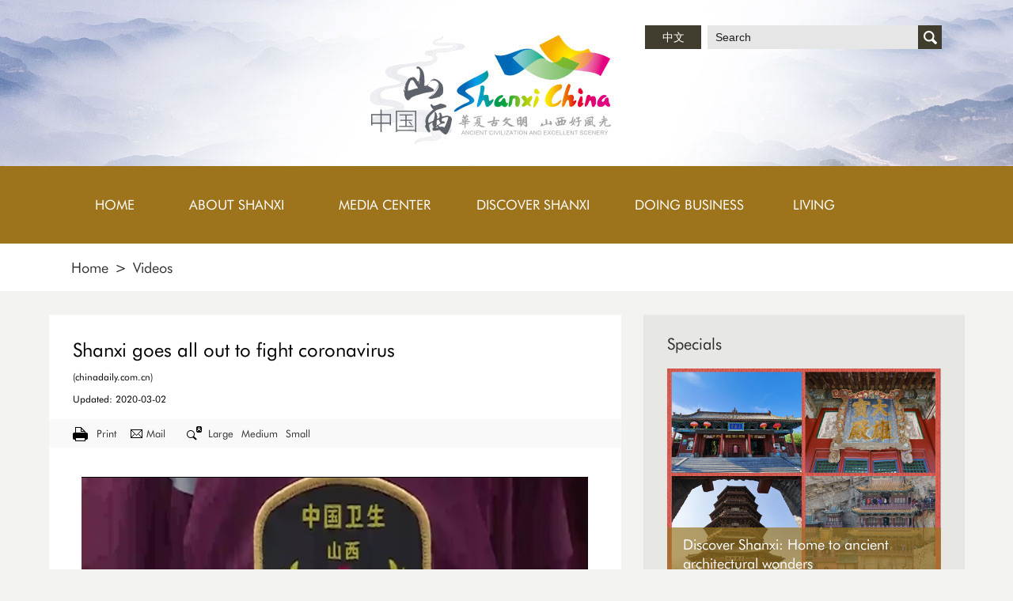

--- FILE ---
content_type: text/html
request_url: http://shanxi.chinadaily.com.cn/2020-03/02/c_459307.htm
body_size: 5546
content:
<!DOCTYPE html>
<html lang="en">

<head>
  <meta charset="UTF-8">
   <title>Shanxi goes all out to fight coronavirus </title>
                     <meta property="og:title" content="Shanxi goes all out to fight coronavirus " />      <meta property="og:description" content="Since the start of the year, the whole country has been battling the novel coronavirus. Shanxi province is no exception. " />      <meta property="og:image" content="http://subsites.chinadaily.com.cn/shanxi/img/attachement/jpg/site48/20200302/1583119763838.jpg" />      <meta property="og:type" content="website" />      <meta name="twitter:card" content="summary_large_image" />      <meta name="twitter:site" content="@jinshanxi9" />      <meta name="twitter:title" content="Shanxi goes all out to fight coronavirus " />      <meta name="twitter:description" content="Since the start of the year, the whole country has been battling the novel coronavirus. Shanxi province is no exception. " />      <meta name="twitter:image:src" content="http://subsites.chinadaily.com.cn/shanxi/img/attachement/jpg/site48/20200302/1583119763838.jpg" />      <meta name="twitter:image" content="http://subsites.chinadaily.com.cn/shanxi/img/attachement/jpg/site48/20200302/1583119763838.jpg" />      <meta name="shareImg" content="http://subsites.chinadaily.com.cn/shanxi/img/attachement/jpg/site48/20200302/1583119763838.jpg" />
   <meta name="keywords" content="Shanxi Hubei"/> <meta name="description" content="Since the start of the year, the whole country has been battling the novel coronavirus. Shanxi province is no exception. "/>
  <meta name="viewport" content="width=device-width, initial-scale=1, minimum-scale=1, maximum-scale=1, user-scalable=no" />
  <!-- 默认采用chrome内核来渲染页面 -->
  <meta name="renderer" content="webkit">
  <!-- 告诉ie渲染引擎，使用最新内核，且采用标准模式渲染页面 -->
  <meta http-equiv="X-UA-Compatible" content="IE=edge,chrome=1">
  <!-- 使用 rem 单位 设置默认参考字号 -->
  <script type="text/javascript" src="http://www.chinadaily.com.cn/video/tplimages/81711.files/jquery.min.js" atremote="1"></script>
  <script src="http://subsites.chinadaily.com.cn/shanxi/att/2838.files/j/base-fontsize.js"></script>
  <link rel="stylesheet" href="http://subsites.chinadaily.com.cn/shanxi/att/2838.files/c/style.css">
  <link rel="stylesheet" href="http://subsites.chinadaily.com.cn/shanxi/att/2838.files/c/swiper-4.3.5.min.css">
  <link rel="stylesheet" href="https://regional.chinadaily.com.cn/att/7040.files/c/share.css">
  <script src="https://regional.chinadaily.com.cn/att/7040.files/j/qrcode.min.js"></script>
  <script src="https://regional.chinadaily.com.cn/att/7040.files/j/share.js"></script>
 <style>
   .isWap .header{background-size: auto 101%;}
 .art-text em{
font-style:italic;}
  </style>
</head>

<body>
  <div id="wrapper" class="wrapper">
    <!-- header start -->
   <div id="header" class="header">
      <div class="hInner w cf">
        <h1 class="logo"><a href="../../index.html"><img src="http://subsites.chinadaily.com.cn/shanxi/att/2838.files/i/logo.png" alt=""></a></h1>
        <div class="h-right">
          <div class="h-lang">
            <a href="http://www.shanxi.gov.cn/">中文</a>
          </div>
          <div class="h-search" id="h-search">
            <div class="sInner">
            <form action="http://search.chinadaily.com.cn/shanxi/searchshanxi.jsp" method="get" name="searchform" target="_blank" onSubmit="return do_search(this)" >
		
		<input name="searchText" type="text"  class="inp-text" value="Search" onFocus="if (value =='Search'){value =''}" onBlur="if (value ==''){value='Search'}"/>
                            
                            <a href="javascript:searchform.submit()" class="btn-subm">Search</a>
             </form>
              <script type="text/javascript"> 
<!--
        var oInp = document.getElementById('sbm');
        var oSeInp = document.getElementById('se');
        var oSeF = document.getElementById('serF');
        oInp.onclick = function (){
            if (oSeInp.value == "SEARCH" || oSeInp.value == ""){
               alert("Please input your words!");
               return false;
            }
            else{
                   oSeF.action="http://search.chinadaily.com.cn/shanxi/searchshanxi.jsp?searchText="+oSeInp.value;
                   oSeF.target = '_blank';  
               }
        
        };
        
-->
</script>
          </div>
          </div>
        </div>
        <a href="javascript:;" class="btn-nav" id="btn-nav">Nav</a>
        <a href="javascript:;" class="btn-search" id="btn-search">Search</a>
      </div>
    </div>
    <!-- header end -->
    <!-- nav start -->
    <div id="nav" class="nav">
      <a href="javascript:;" class="nav-btn-close" id="nav-btn-close">X</a>
      <div class="navInner w cf">
        <ul>
          <li class="nav-item nav-item1">
            <a href="../../index.html"><em>HOME</em></a>
          </li>
          <li class="nav-item nav-item2">
            <a href="../../aboutshanxi.html"><em>ABOUT SHANXI</em> <i class="ico-arrow">+</i></a>
            <div class="nav-sub">
              <ul>
                <li><a href="../../overview.html">Overview</a></li>
                <li><a href="../../regions.html">Regions</a></li>
                <li><a href="../../videos.html">Videos</a></li>
              </ul>
            </div>
          </li>
          <li class="nav-item nav-item3">
            <a href="../../news.html"><em>MEDIA CENTER</em> <i class="ico-arrow">+</i></a>
            <div class="nav-sub">
              <ul>
                <li><a href="../../news.html">News</a></li>
                <li><a href="../../specials.html">Specials</a></li>
                <li><a href="../../sxpdf.html">Reports in PDF</a></li>
              </ul>
            </div>
          </li>
          
          <li class="nav-item nav-item5">
            <a href="../../discovershanxi.html"><em>DISCOVER SHANXI</em> <i class="ico-arrow">+</i></a>
            <div class="nav-sub">
              <ul>
                <li><a href="../../culture.html">Culture</a></li>
                <li><a href="../../attractions.html">Attractions</a></li> 
                <li><a href="../../dining.html">Dining</a></li>
                <li><a href="../../hotels.html">Hotels</a></li>
                <li><a href="../../transportation.html">Transportation</a></li>
                <li><a href="../../shopping.html">Shopping</a></li>
                <li><a href="../../travelagencies.html">Travel Agencies</a></li>
              </ul>
            </div>
          </li>
          <li class="nav-item nav-item6">
            <a href="../../doingbusiness.html"><em>DOING BUSINESS</em> <i class="ico-arrow">+</i></a>
            <div class="nav-sub">
              <ul>
                <li><a href="../../whyshanxi.html">Why Shanxi</a></li>
                <li><a href="../../guide.html">Guide</a></li>
                <li><a href="../../policies.html">Policies</a></li>
                <li><a href="../../industries.html">Industries</a></li>
                <li><a href="../../industrialparks.html">Industrial Parks</a></li>
                <li><a href="../../companies.html">Companies</a></li>
               
              </ul>
            </div>
          </li>
          <li class="nav-item nav-item7">
            <a href="../../living.html"><em>LIVING</em> <i class="ico-arrow">+</i></a>
            <div class="nav-sub">
              <ul>
                <li><a href="../../visa.html">Visa</a></li>
                <li><a href="../../education.html">Education</a></li>
                <li><a href="../../healthcare.html">Healthcare</a></li>
                <li><a href="../../marriage.html">Marriage</a></li>
                <li><a href="../../adoption.html">Adoption</a></li>
                <li><a href="../../usefulinfo.html">Useful Info</a></li>
              </ul>
            </div>
          </li>
        </ul>
      </div>
    </div>
    <!-- nav end -->
    <!-- crumb start -->
    <div class="crumb">
      <div class="crumbInner w">
        <p><a href="../../index.html">Home</a><i>&gt;</i>         
        <em> <a href="../../videos.html"  target="_blank"  class="">Videos</a></em></p>
      </div>
    </div>
    <!-- crumb end -->
    <!-- main start -->
    <div id="main" class="main w cf main2 main-right">
      <!-- left start -->
      <div class="left">
        <!-- art start -->
		<div class="art">
        <!--enpproperty <articleid>459307</articleid><date>2020-03-02 10:29:39.0</date><author></author><title>Shanxi goes all out to fight coronavirus </title><keyword>Shanxi,Hubei</keyword><subtitle></subtitle><introtitle></introtitle><siteid>48</siteid><nodeid>14966</nodeid><nodename>Videos</nodename><nodesearchname>2@shanxi</nodesearchname>/enpproperty--><h2 class="art-tit" id="Title_e">Shanxi goes all out to fight coronavirus </h2>            <p class="art-author">                                             (chinadaily.com.cn)                                           </p>            <p class="art-date">                               Updated: 2020-03-02                         </p>          <div class="art-info">            <a href="javascript:Print()" class="art-print">Print</a>          <a href="mailto:" class="art-mail">Mail</a>            <i class="fs-item ico-font">&nbsp;</i>            <a href="javascript:;" class="fs-item font-large">Large</a>            <a href="javascript:;" class="fs-item font-medium">Medium</a>            <a href="javascript:;" class="fs-item font-small">Small</a>          </div>          <div class="art-text" id="art_text">              <p><!--enpcontent--><p><iframe src="//v-hls.chinadaily.com.cn/player/player.html?src=//v-hls.chinadaily.com.cn/stream/606009/631ed182-43f7-4e02-ba5f-dd08076b3a6b/a93dfeab-211f-4200-a648-7b169930dea1_h.m3u8&c=59ffc23da3100d18610b8f8d&is=1" style="max-width:640px" width="100%" height="360px" atremote="1" name="ismp" scrolling="no" frameborder="0" allowfullscreen="true"> </iframe></p><p>Since the start of the year, the whole country has been battling the novel coronavirus. Shanxi province is no exception. In addition to taking sensible protective measures, the province has also sent more than 1,500 medics to Hubei, the epicenter of the epidemic in China, to help treat infected patients.</p><p><br/></p><!--/enpcontent--></p>          </div> 
          <div class="art-share">
	       <a onClick="javascript;" data-share="twitter" class="ico-share ico-share2">&nbsp;</a>
	       <a onClick="javascript:;" data-share="facebook" class="ico-share ico-share3">&nbsp;</a>
	       <a onClick="javascript;" data-share="wechat" class="ico-share ico-share4">&nbsp;</a>
	       <a onClick="javascript;" data-share="weibo" class="ico-share ico-share5">&nbsp;</a>
	       <a onClick="javascript:;"  class="ico-share ico-share6">&nbsp;</a>
          </div>
        </div>
        <!-- art end -->
        <!-- page start -->
       
        <!-- page end -->
      </div>
      <!-- left end -->
      <!-- right start -->
      <div class="right">
        <!-- r-spe start -->
        <div class="r-spe">
          <div class="r-tit">
            <h2>
              <a href="../../specials.html"  target="_blank"  class="">Specials</a>
            </h2>
          </div>
          <div class="r-list">
            <ul>	 <li class="first"><a href="../../ShanxiAncientBuildings.html"><img src="http://subsites.chinadaily.com.cn/shanxi/img/attachement/png/site48/20250603/17489424068211.png" alt="1748942289(1).png" border="0"><span class="list-tit"><em>Discover Shanxi: Home to ancient architectural wonders</em></span></a>  </li>	 <li><a href="../../2025TwoSessionsShanxi.html"><img src="http://subsites.chinadaily.com.cn/shanxi/img/attachement/png/site48/20250304/17410841105631.png" alt="红金色现代喜庆风年会表彰庆典海报（横版）_副本.png" border="0"><span class="list-tit"><em>2025 Two Sessions – Spotlight on Shanxi</em></span></a>              </li>                                      </ul>
          </div>
        </div>
        <!-- r-spe end -->
      </div>
      <!-- right end -->
      <div style="clear:both;"></div>
    </div>
    <!-- main end -->
    <!-- footer start -->
    <div id="footer" class="footer">
      <a href="#wrapper" class="f-top"><em>TOP</em></a>
      <div class="fInner w">
        <div class="f-menu cf">
          <dl class="menu-item menu-item1">
            <dt><a href="../../aboutshanxi.html">ABOUT SHANXI</a></dt>
            <dd>
              <ul>
                <li><a href="../../n_14968.htm">Overview</a></li>
                <li><a href="../../regions.html">Regions</a></li>
                <li><a href="../../videos.html">Videos</a></li>
              </ul>
            </dd>
          </dl>
          <dl class="menu-item menu-item2">
            <dt><a href="../../news.html">MEDIA CENTER</a></dt>
            <dd>
              <ul>
                <li><a href="../../news.html">News</a></li>
                <li><a href="../../specials.html">Specials</a></li>
                <li><a href="../../sxpdf.html">Reports in PDF</a></li>
              </ul>
            </dd>
          </dl>
          <dl class="menu-item menu-item3">
            <dt><a href="../../discovershanxi.html">DISCOVER  SHANXI</a></dt>
            <dd>
              <ul>
                <li><a href="../../culture.html">Culture</a></li>
                <li><a href="../../attractions.html">Attractions</a></li>
                <li><a href="../../dining.html">Dining</a></li>
                <li><a href="../../hotels.html">Hotels</a></li>
                <li><a href="../../transportation.html">Transportation</a></li>
                <li><a href="../../shopping.html">Shopping</a></li>
                <li><a href="../../travelagencies.html">Travel Agencies</a></li>
              </ul>
            </dd>
          </dl>
          <dl class="menu-item menu-item4">
            <dt><a href="../../doingbusiness.html">DOING BUSINESS</a></dt>
            <dd>
              <ul>
                <li><a href="../../whyshanxi.html">Why Shanxi</a></li>
                <li><a href="../../guide.html">Guide</a></li>
                <li><a href="../../policies.html">Policies</a></li>
                <li><a href="../../industries.html">Industries</a></li>
                <li><a href="../../industrialparks.html">Industrial Parks</a></li>
                <li><a href="../../companies.html">Companies</a></li>
              </ul>
            </dd>
          </dl>
          <dl class="menu-item menu-item5">
            <dt><a href="../../living.html">LIVING</a></dt>
            <dd>
              <ul>
                <li><a href="../../visa.html">Visa</a></li>
                <li><a href="../../education.html">Education</a></li>
                <li><a href="../../healthcare.html">Healthcare</a></li>
                <li><a href="../../marriage.html">Marriage</a></li>
                <li><a href="../../adoption.html">Adoption</a></li>
                <li><a href="../../usefulinfo.html">Useful Info</a></li>
              </ul>
            </dd>
          </dl>
        </div>
        <div class="f-middle cf">
          <div class="f-links">
            <div class="select-group">
              <div class="select-selected">
                <em>LINKS</em>
                <i class="ico-arrow">&gt;</i>
              </div>
              <div class="select-options">
                <ul>	<li><a href="http://www.shanxi.gov.cn/" target="_blank">Official Website of People’s Government of Shanxi Province</a></li>	<li><a href="http://www.goshanxi.com.cn/taiyuan/" target="_blank">Taiyuan</a></li>	<li><a href="http://www.goshanxi.com.cn/datong/" target="_blank">Datong</a></li>	<li><a href="http://www.goshanxi.com.cn/yangquan/" target="_blank">Yangquan</a></li>	<li><a href="http://www.goshanxi.com.cn/pingyao/" target="_blank">Ancient City of Pingyao</a></li>	<li><a href="https://english.beijing.gov.cn/" target="_blank">Beijing</a></li>	<li><a href="https://english.shanghai.gov.cn/" target="_blank">Shanghai</a></li></ul>
              </div>
            </div>
          </div>
         <div class="f-share">
            <a href="mailto:zgsxwz@shanxi.gov.cn" class="ico-share ico-share1">&nbsp;</a>
            <a href="https://www.facebook.com/ExploreShanxi" class="ico-share ico-share2" target="_blank">&nbsp;</a>
            <a class="ico-share ico-share3 pc_box">&nbsp;<img src="http://subsites.chinadaily.com.cn/shanxi/att/2838.files/i/20180907/img-qa.jpg" alt=""></a>
          </div>
        </div>
       <div class="f-copy">
          <p>Copyright © <script> 
var oTime = new Date();
document.write(oTime.getFullYear());
</script>   The Publicity Department of the CPC Shanxi Provincial Committee.<br /> All Rights Reserved.<br />
    <a href="https://beian.miit.gov.cn" target="_blank" style="color:#8790a0; text-decortation:none;" shape="rect">京ICP备13028878号-6</a>
         </p>
        </div>
      </div>
    </div>
    <!-- footer end -->
  </div>
  <script type="text/javascript" language="javascript"> 
<!--
            function Print()
{
     
        var Title_e=document.all.Title_e.innerHTML;
    var art_text = document.all.art_text.innerHTML;
 
 
var PartIII= '<div align="center" class="w" style="width:800px;background-color:#ffffff;padding-left:10px; padding-bottom:10px; font-family:Verdana, Arial, Helvetica, sans-serif;font-size:1.5em;margin-top:30px;">'+Title_e+'<\/div>';
var PartIV= '<div align="left" class="w" style="width:800px; background-color:#ffffff; padding-bottom:10px; padding-left:10px;">'+art_text+'<div align="center" style="margin-top:20px;">Copyright By chinadaily.com.cn. All rights reserved<\/div><\/div>';
 
document.body.innerHTML =PartIII+PartIV;
window.print();
 
}
-->
     // art_txt
    (function() {
        var $l = $('#f_large'),
            $m = $('#f_medium'),
            $s = $('#f_small'),
            $txt = $('#art_txt');
        var fs = parseInt($txt.css('fontSize'));

        $l.on('click', function() {
            $txt.css('fontSize', fs + 2);
        });
        $m.on('click', function() {
            $txt.css('fontSize', fs);
        });
        $s.on('click', function() {
            $txt.css('fontSize', fs - 2);
        });
    })();
</script>


  <script src="http://subsites.chinadaily.com.cn/shanxi/att/2838.files/./j/jquery.min.js"></script>
  <script src="http://subsites.chinadaily.com.cn/shanxi/att/2838.files/./j/swiper-4.3.5.min.js"></script>
  <script src="http://subsites.chinadaily.com.cn/shanxi/att/2838.files/./j/public.js"></script>
  <div style="display:none"> <script src="https://xd.cdurl.cn/xdsens/autotrack.js"  type="text/javascript"
                data-config="{'host':'//xd.cdurl.cn/receiver', 'project':'shanxi','token':'873ad199b64c4046a35c2d023c08ddb9'}"></script><script type="text/javascript" src="https://s5.cnzz.com/z_stat.php?id=1277235748&web_id=1277235748"></script></div> 
   <!-- Start Alexa Certify Javascript --> <script type="text/javascript"> _atrk_opts = { atrk_acct:"uM+9j1a8Dy00qn", domain:"chinadaily.com.cn",dynamic: true}; (function() { var as = document.createElement('script'); as.type = 'text/javascript'; as.async = true; as.src = "https://certify-js.alexametrics.com/atrk.js"; var s = document.getElementsByTagName('script')[0];s.parentNode.insertBefore(as, s); })(); </script> <noscript><img src="https://certify.alexametrics.com/atrk.gif?account=uM+9j1a8Dy00qn" style="display:none" height="1" width="1" alt="" /></noscript> <!-- End Alexa Certify Javascript -->
</body>

</html>

--- FILE ---
content_type: text/css
request_url: http://subsites.chinadaily.com.cn/shanxi/att/2838.files/c/style.css
body_size: 12178
content:
@charset "UTF-8";article,aside,blockquote,body,button,code,dd,details,div,dl,dt,fieldset,figcaption,figure,footer,form,h1,h2,h3,h4,h5,h6,header,hgroup,hr,input,legend,li,menu,nav,ol,p,pre,section,td,textarea,th,ul{margin:0;padding:0}article,aside,details,figcaption,figure,footer,header,hgroup,menu,nav,section{display:block}body,button,input,pre,select,textarea{font:12px/1.5 'microsoft yahei',arial,tahoma,\5b8b\4f53}input,select,textarea{font-size:100%}body{overflow-y:scroll}th{text-align:inherit}fieldset,img{border:0}img{vertical-align:top}iframe{display:block; margin:0 auto;}abbr,acronym{border:0;font-variant:normal}del{text-decoration:line-through}address,caption,cite,code,dfn,em,th,var{font-style:normal;font-weight:400}ol,ul{list-style:none}caption,th{text-align:left}h1,h2,h3,h4,h5,h6{font-size:100%;font-weight:400}a{color:#333;text-decoration:none;outline:0;blr:expression(this.onFocus=this.blur());-webkit-tap-highlight-color:transparent}a:focus{outline:0;text-decoration:none}a:hover{text-decoration:underline}i{font-style: normal;}input:focus,keygen:focus,select:focus,textarea:focus{outline:0;outline-offset:0}::-webkit-input-placeholder{color:#e0e0e0}::-moz-placeholder{color:#e0e0e0}:-ms-input-placeholder{color:#e0e0e0}input:-moz-placeholder{color:#e0e0e0}/*.cf:after{content:'';display:block;clear:both;visibility:hidden;font-size:0;line-height:0}*/.cf{zoom:1}.fl{float:left}.fr{float:right}.mt10{margin-top:10px}.mt15{margin-top:15px}.mt20{margin-top:20px}.mt30{margin-top:30px}.mt40{margin-top:40px}html.isPc .wap_box,html.isWap .pc_box{display:none}html.isPc .pc_box,html.isWap .wap_box{display:block}html.isWap a:hover{text-decoration:none}@font-face{font-family:futuran;src:url(http://subsites.chinadaily.com.cn/shanxi/c/fonts/futuran_0.eot);src:local("☺"),url(http://subsites.chinadaily.com.cn/shanxi/c/fonts/futuran_0.woff) format("woff"),url(http://subsites.chinadaily.com.cn/shanxi/c/fonts/futuran_0.ttf) format("truetype"),url(http://subsites.chinadaily.com.cn/shanxi/c/fonts/futuran_0.svg) format("svg");font-weight:400;font-style:normal}body{background-color:#f3f4ef;font-family:futuran,Arial,"Helvetica Neue",Helvetica,sans-serif}.wrapper{display:none}.select-group{width:370px;height:46px;line-height:46px;position:relative;background-color:#232323}.select-group,.select-group a{font-size:14px;color:#fff}.select-group .select-selected{height:46px;position:relative;padding-right:56px}.select-group .select-selected em{display:block;width:100%;height:46px;overflow:hidden;text-overflow:ellipsis;white-space:nowrap;text-indent:20px}.select-group .ico-arrow{position:absolute;top:0;right:0;width:46px;height:46px;background-image:url(http://subsites.chinadaily.com.cn/shanxi/att/2827.files/i/ico-select.png);background-repeat:no-repeat;background-position:center;background-color:#886103;font-size:0;line-height:0}.select-group .select-options{position:absolute;width:100%;left:0;top:100%;background-color:#232323;display:none}.select-group a{display:block;line-height:18px;padding:10px 20px}.select-group a:hover{background-color:#5e5e5e;text-decoration:none} 
.f-share .ico-share{display:inline-block;width:46px;height:46px;font-size:0;line-height:0;background-image:url(http://subsites.chinadaily.com.cn/shanxi/att/2827.files/i/ico-share.png);background-repeat:no-repeat;background-position:0 0} .f-share .ico-share1{background-position:0 0} .f-share .ico-share2{background-position:-60px 0} .f-share .ico-share3{background-position:-120px 0}.ico-share4{background-position:-216px 0}.page{font-size:0;line-height:0;text-align:center;padding:25px 0}.page a{display:inline-block;height:32px;line-height:32px;background-color:#fff;font-size:18px;color:#000;padding:0 10px;margin:0 4px}.page a.cur,.page a:hover{background-color:#886103;color:#fff;text-decoration:none}.search-group{padding-bottom:20px}.search-group .search .sInner{padding-right:98px;position:relative;background-color:#e7e8e3}.search-group .search .inp-text{display:block;width:100%;height:30px;line-height:30px;padding-left:10px;padding-right:10px;border:none;background:0 0;font-size:16px}.search-group .search .btn-subm{position:absolute;width:78px;height:30px;font-size:0;line-height:0;background:#413d2e;top:0;right:0}/*.search-group .search .btn-subm:hover{background:url(../i/btn-search2.png) left top repeat-x}*/.search-group .search .ico-search{display:block;width:100%;height:100%;background:url(http://subsites.chinadaily.com.cn/shanxi/att/2827.files/i/ico-search.png) center no-repeat}.search-group .search-result{font-size:16px;line-height:1.5em;color:red;margin-top:20px;padding-left:20px}.isPc input::-webkit-input-placeholder{color:#9c9c9c}.isPc .w{width:1100px;margin:0 auto}.isPc .wrapper{display:block;min-width:1100px}.isPc .header{height:210px;background:#fff url(http://subsites.chinadaily.com.cn/shanxi/att/2827.files/i/header22.jpg) center top no-repeat}.isPc .nav{height:98px;line-height:98px;background-color:#9d731c;position:relative;z-index:99}.isPc .nav .ico-arrow,.isPc .nav .nav-btn-close{display:none}.isPc .nav li{float:left;font-size:17px;line-height:98px;position:relative}.isPc .nav li.nav-item1{width:110px}.isPc .nav li.nav-item2{width:198px}.isPc .nav li.nav-item3{width:176px}.isPc .nav li.nav-item4{width:174px}.isPc .nav li.nav-item5{width:198px}.isPc .nav li.nav-item6{width:198px}.isPc .nav li.nav-item7{width:116px}.isPc .nav a{display:block;height:98px;line-height:98px;text-align:center;color:#fff}.isPc .nav .cur a,.isPc .nav a:hover{background-color:#e7e8e3;color:#9d731c;text-decoration:none}.isPc .nav .cur .nav-sub{display:block}.isPc .nav .nav-sub{display:none;position:absolute;width:100%;top:75%;left:0;background-color:#e7e8e3;padding-bottom:5px}.isPc .nav .nav-sub li{float:none;overflow:hidden}.isPc .nav .nav-sub a{text-align:left;height:32px;line-height:32px;font-size:16px;padding-left:10px;color:#333;white-space:nowrap;overflow:hidden;text-overflow:ellipsis}.isPc .nav .nav-sub a:hover{color:#9d731c}.isPc .footer{border-top:11px solid #232323;position:relative;padding-top:84px;background-color:#363d49}.isPc .f-top{position:absolute;border-top:6px solid #383c42;width:156px;position:absolute;top:-38px;left:50%;margin-left:-79px;background-color:#886103;color:#fff;font-size:26px;line-height:38px;text-align:center;padding-top:35px;background-image:url(http://subsites.chinadaily.com.cn/shanxi/att/2827.files/i/ico-top.png);background-repeat:no-repeat;background-position:center 16px;user-select:none;background-color:#886103;border-bottom:6px solid #886103}.isPc .f-top:hover{background-color:#383c42;border-bottom-color:#886103;text-decoration:none}.isPc .f-menu{width:860px;margin:0 auto;overflow:hidden;zoom:1;padding-bottom:40px}.isPc .menu-item{float:left;width:20%}.isPc .menu-item dt{margin-bottom:10px}.isPc .menu-item a{color:#978455;font-size:14px;line-height:20px}.isPc .f-middle{text-align:center;border-top:1px solid #353635;padding-top:20px}.isPc .f-copy{font-size:14px;line-height:18px;color:#8790a0;text-align:center;padding-bottom:90px;margin-top:40px}.isPc .f-links{display:inline-block;vertical-align:top;width:370px;text-align:left}.isPc .f-share{display:inline-block;vertical-align:top}.isPc .f-share .ico-share{float:left;margin-left:15px;position:relative}.isPc .f-share .ico-share img{display:none;position:absolute;right:0;bottom:100%}.isPc .f-share .ico-share:hover img{display:block}.isPc .logo{float:left}.isPc .logo,.isPc .logo a{display:block;width:450px;height:210px;overflow:hidden}.isPc .logo img{display:none}.isPc .h-right{float:right;padding-top:32px}.isPc .h-lang{float:left}.isPc .h-lang a{float:left;background-color:#413d2e;color:#fff;font-size:14px;width:71px;height:30px;text-align:center;line-height:30px}.isPc .h-search{float:left;width:296px;height:30px;margin-left:8px;background-color:#e6e6e6}.isPc .h-search .sInner{position:relative;padding-right:50px}.isPc .h-search .inp-text{display:block;width:100%;height:30px;padding:0 10px;margin:0;border:none;background:0 0;font-size:14px;line-height:30px;color:#1c1d1d}.isPc .h-search .btn-subm{position:absolute;width:30px;height:30px;top:0;right:0;font-size:0;line-height:0;background:#413d2e url(http://subsites.chinadaily.com.cn/shanxi/att/2827.files/i/btn-search.png) center no-repeat}.isPc .crumb{background-color:#fff;padding-top:18px;padding-bottom:16px}.isPc .crumb p{font-size:0}.isPc .crumb a,.isPc .crumb em,.isPc .crumb i{font-size:18px;line-height:26px}.isPc .crumb i{padding:0 8px}.isPc .art{background-color:#fff;padding:30px 120px}.isPc .art-tit{font-size:24px;line-height:30px}.isPc .art-info{height:36px;line-height:36px;background-color:#f9f9f9;margin-top:16px;/*margin-left:20px;*/margin-right:20px;/*padding:0 20px;*/font-size:13px;overflow:hidden;zoom:1}.isPc .art-info .art-author,.isPc .art-info .art-date,.isPc .art-info .art-mail,.isPc .art-info .art-print,.isPc .art-info .fs-item{float:left}.isPc .art-info .art-author,.isPc .art-info .art-date{margin-right:15px}.isPc .art-info .art-mail,.isPc .art-info .art-print{margin-right:18px}.isPc .art-info .art-print{background:url(http://subsites.chinadaily.com.cn/shanxi/att/2827.files/i/ico-print.png) 0 center no-repeat;padding-left:30px}.isPc .art-info .art-mail{background:url(http://subsites.chinadaily.com.cn/shanxi/att/2827.files/i/ico-mail.png) 0 center no-repeat;padding-left:20px}.isPc .art-info .ico-font{width:36px;height:36px;background:url(http://subsites.chinadaily.com.cn/shanxi/att/2827.files/i/ico-font.png) center no-repeat}.isPc .art-info .font-large,.isPc .art-info .font-medium{margin-right:10px}.isPc .art-text{font-size:18px;line-height:1.4em;color:#2b2b2b;padding-top:12px}.isPc .art-text p{margin-bottom:25px}.isPc .art-text .img-box{display:block;width:675px;margin:0 auto 30px;font-size:14px;line-height:1.4em}.isPc .art-text .img-box em{display:block;margin-top:10px}.isPc .art-text img{display:block;max-width:100%;}.isPc .page-art,.isPc .page-list{margin-top:45px;padding-bottom:125px}.isPc .left{float:left;width:723px}.isPc .left .art{padding-left:0;padding-right:0}.isPc .left .art-tit{padding-left:30px;padding-right:50px}.isPc .left .art-info{margin-left:0px;;margin-right:0;padding-left:30px;padding-right:10px}.isPc .left .art-text{padding-left:30px;padding-right:30px}.isPc .right{float:right;width:406px;background-color:#e7e8e3}.isPc .r-spe{padding:20px 30px}.isPc .r-tit{height:48px;line-height:34px}.isPc .r-tit a{font-size:20px;color:#2b2b2b}.isPc .r-list li{margin-top:30px}.isPc .r-list li.first{margin-top:0}.isPc .r-list a{display:block;overflow:hidden;position:relative;color:#fff;font-size:18px;line-height:24px}.isPc .r-list img{display:block;width:100%}.isPc .r-list span{position:absolute;width:100%;left:0;bottom:0;background:url(http://subsites.chinadaily.com.cn/shanxi/att/2827.files/i/spe-list001.png) 0 0 repeat}.isPc .r-list em{display:inline-block;padding:10px 20px}.isPc .list li{overflow:hidden;z-index:1;margin-top:30px;padding:20px;background-color:#fff}.isPc .list li.hv,.isPc .list li:hover{background-color:#f3f4ef}.isPc .list li.first{margin-top:0}.isPc .list img{float:left;width:236px;height:184px;margin-right:20px}.isPc .list .list-text{overflow:hidden;padding-bottom:10px}.isPc .list .list-tit{font-size:18px;line-height:22px;padding-top:5px}.isPc .list .list-tit a:hover{text-decoration:none;color:#9d731c}.isPc .list .list-date{font-size:14px;line-height:18px;color:#9d731c;margin-top:15px}.isPc .list .list-desc{font-size:16px;line-height:18px;color:#7d818a;margin-top:15px}.isPc .menu{float:left;width:320px;background-color:#e7e8e3}.isPc .menuInner{padding:20px}.isPc .menu li{margin-top:20px}.isPc .menu li.first{margin-top:0}.isPc .menu a{display:block;font-size:20px;line-height:28px;padding:18px 10px;background-color:#f3f4ef;text-align:center}.isPc .menu a:hover,.isPc .menu li.cur a{text-decoration:none;background-color:#9d731c;color:#fff}.isPc .menu-right{float:right;width:750px}.isPc .img-page{width:100%;height:315px;overflow:hidden;position:relative}.isPc .img-page img{position:absolute;top:0;left:50%;margin-left:-960px}.isPc .img-page .page-tit{width:1100px;font-size:40px;line-height:60px;color:#fff;position:absolute;top:50%;left:50%;margin-top:-30px;margin-left:-550px;text-indent:28px}.isPc .living-list{padding-bottom:110px;padding-top:15px}.isPc .living-list li{float:left;width:527px;margin-right:46px;margin-bottom:55px;background-color:#fff}.isPc .living-list li.mr0{margin-right:0}.isPc .living-list li.fn-clear{float:none;display:block;width:100%;height:0;font-size:0;line-height:0;clear:both;margin:0;padding:0}.isPc .living-list .img-box,.isPc .living-list .img-box img{width:527px;height:395px}.isPc .living-list .img-box{position:relative}.isPc .living-list .list-label{position:absolute;height:64px;line-height:64px;font-size:24px;color:#fff;padding-left:35px;padding-right:45px;background-color:#e72d2c;left:-12px;top:-15px}.isPc .living-list .list-item1 .list-label{background-color:#e72d2c}.isPc .living-list .list-item2 .list-label{background-color:#f06f18}.isPc .living-list .list-item3 .list-label{background-color:#f2ab15}.isPc .living-list .list-item4 .list-label{background-color:#85bf31}.isPc .living-list .list-item5 .list-label{background-color:#2ec9ce}.isPc .living-list .list-item6 .list-label{background-color:#26b0d9}.isPc .living-list p.first a{border-top:none}.isPc .living-list p a{display:block;font-size:18px;line-height:22px;color:#2b2b2b;border-top:1px solid #f0f0f0;padding-top:19px;padding-bottom:19px;background-image:url(http://subsites.chinadaily.com.cn/shanxi/att/2827.files/i/list-style4_01.png);background-position:10px 21px;background-repeat:no-repeat;padding-left:38px;padding-right:10px}.isPc .living-list p a:hover{background-color:#eee;color:#9d731c;text-decoration:none;background-image:url(http://subsites.chinadaily.com.cn/shanxi/att/2827.files/i/list-style4.png)}.isPc .specials-list{overflow:hidden;z-index:1;/*padding-bottom:80px*/}.isPc .specials-list li{float:left;overflow:hidden;position:relative;margin-right:28px;margin-bottom:28px}.isPc .specials-list li,.isPc .specials-list li img{width:348px;height:270px}.isPc .specials-list li.mr0{margin-right:0}.isPc .specials-list .list-tit{position:absolute;width:100%;padding-top:20px;padding-bottom:20px;background:url(http://subsites.chinadaily.com.cn/shanxi/att/2827.files/i/spe-list001.png) 0 0 repeat-y;left:0;bottom:0;font-size:18px;line-height:24px;color:#fff}.isPc .specials-list .list-tit em{display:inline-block;padding-left:30px;padding-right:30px}.isPc .about-overview{padding-top:47px;padding-bottom:90px;color:#2b2b2b}.isPc .about-overview .tit{display:none}.isPc .about-overview .about-overviewInner{border:1px solid #303030;height:366px;overflow:hidden}.isPc .about-overview .overview-text{float:left;width:436px;padding-left:55px;padding-top:55px}.isPc .about-overview .img-box{float:right;overflow:hidden;border-left:1px solid #303030}.isPc .about-overview .img-box,.isPc .about-overview .img-box img{width:547px;height:366px}.isPc .about-overview .overview-tit{font-size:24px;line-height:28px}.isPc .about-overview .overview-desc{font-size:18px;line-height:24px;margin-top:30px}.isPc .about-overview .btn-more{float:right;margin-top:45px}.isPc .about-overview .wap_item{display:none}.isPc .about-videos{background-color:#e7e8e3;padding-bottom:80px}.isPc .tit{height:110px;line-height:110px;font-size:24px}.isPc .tit h2{padding-left:20px}.isPc .tit a{color:#2b2b2b}.isPc .videos-list{overflow:hidden;zoom:1}.isPc .videos-list img,.isPc .videos-list li{width:347px;height:269px}.isPc .videos-list li{float:left;margin-right:28px;position:relative;overflow:hidden}.isPc .videos-list li.mr0{margin-right:0}.isPc .videos-list .mask{position:absolute;width:100%;height:100%;background:url(http://subsites.chinadaily.com.cn/shanxi/att/2827.files/i/opa.png) repeat;top:0;left:0;display:block;display:none}.isPc .videos-list .play{position:absolute;width:88px;height:88px;line-height:0;font-size:0;top:50%;left:50%;margin-top:-44px;margin-left:-44px;background:url(http://subsites.chinadaily.com.cn/shanxi/att/2827.files/i/ico-play.png) 0 0 no-repeat}.isPc .videos-list a:hover .mask{display:block}.isPc .about-regions{padding-top:20px;padding-bottom:110px}.isPc .regions-slider{width:100%;height:240px;position:relative}.isPc .regions-slider .btn-more{display:none}.isPc .regions-slider .sliderInner{width:1028px;height:240px;overflow:hidden;margin:0 auto}.isPc .regions-slider .sliderInner ul{width:1000%}.isPc .regions-slider .sliderInner li{float:left;overflow:hidden;margin-right:28px;text-align:center}.isPc .regions-slider .sliderInner a,.isPc .regions-slider .sliderInner li{display:block;width:236px;height:240px;overflow:hidden;background-color:#e7e8e3}.isPc .regions-slider .sliderInner a:hover,.isPc .regions-slider .sliderInner li:hover{background-color:#d9dad5;text-decoration:none}.isPc .regions-slider .sliderInner img{display:block;width:236px;height:184px}.isPc .regions-slider .sliderInner em{width:100%;height:56px;overflow:hidden;display:block;text-align:center;font-size:20px;line-height:56px}.isPc .regions-slider .btn-slider{width:66px;height:66px;font-size:0;line-height:0;background:url(http://subsites.chinadaily.com.cn/shanxi/att/2827.files/i/btn-slider.png) 0 0 no-repeat;position:absolute;top:50%;margin-top:-33px}.isPc .regions-slider .btn-slider:hover{background-position-y:-76px}.isPc .regions-slider .btn-prev{background-position:0 0;left:-18px}.isPc .regions-slider .btn-next{background-position:-76px 0;right:-18px}.isPc .visiting-list{padding-top:15px;padding-bottom:10px}.isPc .visiting-list li{float:left;width:527px;margin-right:46px;margin-bottom:55px;background-color:#fff}.isPc .visiting-list li.mr0{margin-right:0}.isPc .visiting-list li.fn-clear{float:none;display:block;width:100%;height:0;font-size:0;line-height:0;clear:both;margin:0;padding:0}.isPc .visiting-list .img-box,.isPc .visiting-list .img-box img{width:527px;height:395px}.isPc .visiting-list .img-box{position:relative}.isPc .visiting-list .list-label{position:absolute;height:64px;line-height:64px;font-size:24px;color:#fff;padding-left:35px;padding-right:45px;background-color:#18aeb1;left:-12px;top:-15px}.isPc .visiting-list .list-item1 .list-label{background-color:#18aeb1}.isPc .visiting-list .list-item2 .list-label{background-color:#1d69a6}.isPc .visiting-list p.first a{border-top:none}.isPc .visiting-list p a{display:block;font-size:18px;line-height:22px;color:#2b2b2b;border-top:1px solid #f0f0f0;padding-top:19px;padding-bottom:19px;background-image:url(http://subsites.chinadaily.com.cn/shanxi/att/2827.files/i/list-style4.png);background-position:10px 21px;background-repeat:no-repeat;padding-left:38px;padding-right:10px}.isPc .visiting-list p a:hover{background-color:#eee;color:#9d731c;text-decoration:none;/*background-image:url(../i/list-style-hv.png)*/}.isPc .visiting-pho{overflow:hidden;z-index:1;padding-bottom:100px}.isPc .visiting-pho li{float:left;height:312px;line-height:312px;overflow:hidden;width:50%;margin-bottom:28px;margin-right:28px;position:relative;font-size:24px;text-align:center}.isPc .visiting-pho li.mr0{margin-right:0}.isPc .visiting-pho li.list-item1{width:608px}.isPc .visiting-pho li.list-item2{width:464px}.isPc .visiting-pho li.list-item3{width:311px}.isPc .visiting-pho li.list-item4{width:424px}.isPc .visiting-pho li.list-item5{width:309px}.isPc .visiting-pho li a,.isPc .visiting-pho li img{display:block;width:100%;height:100%;color:#fff}.isPc .visiting-pho li .mask{position:absolute;width:100%;height:100%;top:0;left:0;background:url(http://subsites.chinadaily.com.cn/shanxi/att/2827.files/i/opa-50.png) 0 0 repeat;transition:.2s}.isPc .visiting-pho li a:hover .mask{opacity:0}.isPc .bus-overview{padding-top:60px;padding-bottom:95px;background-color:#f3f4ef}.isPc .bus-overview .bus-overviewInner{border:1px solid #303030;height:427px;overflow:hidden}.isPc .bus-overview .img-box,.isPc .bus-overview .img-box img{width:549px;height:427px}.isPc .bus-overview .img-box{float:left;overflow:hidden;position:relative}.isPc .bus-overview .ico-arrow{position:absolute;width:20px;height:29px;font-size:0;line-height:0;background:url(http://subsites.chinadaily.com.cn/shanxi/att/2827.files/i/ico-arrow.png) 0 0 no-repeat;top:50%;margin-top:-15px;right:0}.isPc .bus-overview .overview-text{overflow:hidden;padding-left:75px;padding-top:65px;padding-right:35px}.isPc .bus-overview .overview-tit{font-size:24px;line-height:28px}.isPc .bus-overview .overview-desc{font-size:18px;line-height:24px;margin-top:30px}.isPc .bus-overview .btn-more{float:right;margin-top:45px}.isPc .bus-overview .wap_item{display:none}.isPc .bus-list{overflow:hidden;z-index:1;background-color:#fff;padding-top:84px;padding-bottom:70px}.isPc .bus-list li{float:left;width:534px;margin-right:32px;margin-bottom:30px}.isPc .bus-list li.mr0{margin-right:0}.isPc .bus-list li.fn-clear{display:block;width:100%;height:0;font-size:0;line-height:0;margin:0;padding:0;clear:both;float:none}.isPc .bus-list .list-ico{float:left;width:270px;height:198px;border:1px solid #9d731c;position:relative;margin-right:20px}.isPc .bus-list .list-ico:hover{background-color:#9d731c;border-color:#9d731c}.isPc .bus-list .list-ico:hover .bus-ico1{background:url(http://subsites.chinadaily.com.cn/shanxi/att/2827.files/i/ico-db2-hv.png) center no-repeat}.isPc .bus-list .list-ico:hover .bus-ico2{background:url(http://subsites.chinadaily.com.cn/shanxi/att/2827.files/i/ico-db3-hv.png) center no-repeat}.isPc .bus-list .list-ico:hover .bus-ico3{background:url(http://subsites.chinadaily.com.cn/shanxi/att/2827.files/i/ico-db4-hv.png) center no-repeat}.isPc .bus-list .list-ico:hover .bus-ico4{background:url(http://subsites.chinadaily.com.cn/shanxi/att/2827.files/i/ico-db6-hv.png) center no-repeat}.isPc .bus-list .bus-ico{font-size:0;line-height:0;width:100%;height:100%;display:block;position:absolute}.isPc .bus-list .bus-ico1{background:url(http://subsites.chinadaily.com.cn/shanxi/att/2827.files/i/ico-db2.png) center no-repeat}.isPc .bus-list .bus-ico2{background:url(http://subsites.chinadaily.com.cn/shanxi/att/2827.files/i/ico-db3.png) center no-repeat}.isPc .bus-list .bus-ico3{background:url(http://subsites.chinadaily.com.cn/shanxi/att/2827.files/i/ico-db4.png) center no-repeat}.isPc .bus-list .bus-ico4{background:url(http://subsites.chinadaily.com.cn/shanxi/att/2827.files/i/ico-db6.png) center no-repeat}.isPc .bus-list .list-tit{font-size:18px;line-height:24px;padding-top:15px}.isPc .bus-list .list-tit a{color:#2b2b2b}.isPc .bus-list .list-desc{font-size:16px;line-height:18px;color:#9c9c9c;margin-top:20px;max-height:90px;overflow:hidden}.isPc .bus-list .list-more{float:right;width:128px;height:26px;text-align:center;line-height:26px;border:1px solid #7e7e7e;margin-top:18px}.isPc .bus-list .list-more:hover{text-decoration:none;background-color:#2b2b2b;color:#fff}.isPc .bus-parks{background-color:#e7e8e3;padding-top:10px;padding-bottom:55px}.isPc .parks-slider{overflow:hidden;z-index:1}.isPc .parks-slider .sliderInner{width:1099px;height:269px;overflow:hidden;z-index:1;margin:0 auto}.isPc .parks-slider .sliderInner ul{width:1000%}.isPc .parks-slider .sliderInner li{float:left;overflow:hidden;position:relative;margin-right:29px}.isPc .parks-slider .sliderInner img,.isPc .parks-slider .sliderInner li{width:347px;height:269px}.isPc .parks-slider .list-tit{position:absolute;width:100%;height:100%;display:table;top:0;left:0;background:url(http://subsites.chinadaily.com.cn/shanxi/att/2827.files/i/opa-50.png) repeat;transition:.2s}.isPc .parks-slider .list-tit em{display:table-cell;vertical-align:middle;text-align:center;color:#fff;font-size:18px;line-height:26px;padding:0 15px}.isPc .parks-slider a:hover .list-tit{opacity:0}.isPc .parks-slider .slider-cur{margin-top:35px;text-align:center;font-size:0;line-height:0}.isPc .parks-slider .slider-cur a{display:inline-block;width:20px;height:19px;font-size:0;line-height:0;background:url(http://subsites.chinadaily.com.cn/shanxi/att/2827.files/i/slider-cur.png) 0 0 no-repeat;margin:0 8px}.isPc .parks-slider .slider-cur a.cur{background-position-x:-34px}.isPc .bus-projects{background-color:#fff;padding-top:20px;padding-bottom:100px}.isPc .bus-projects .btn-more{margin-top:54px}.isPc .tab-projects{overflow:hidden;z-index:1}.isPc .tab-projects .tab-cons,.isPc .tab-projects .tab-cons img{display:block;width:547px;height:366px}.isPc .tab-projects .tab-cons{float:left}.isPc .tab-projects .tab-cons li{display:none}.isPc .tab-projects .tab-cons li.cur{display:block}.isPc .tab-projects .tab-tags{overflow:hidden;height:366px}.isPc .tab-projects .tab-tags li{width:100%;height:120px;border-bottom:3px solid #e7e8e3;background-color:#f3f4ef}.isPc .tab-projects .tab-tags a:hover,.isPc .tab-projects .tab-tags li.cur a{background-color:#886103;color:#fff}.isPc .tab-projects .tab-tags a{display:block;padding-left:40px;padding-right:30px;height:100%;font-size:24px;line-height:36px}.isPc .tab-projects .tab-tags em{display:inline-block;padding-top:24px}.isPc .banner{background-color:#e7e8e3}.isPc .banner .sliderInner,.isPc .banner .sliderInner li{width:100%;height:545px;overflow:hidden;position:relative}.isPc .banner .sliderInner li{display:none}.isPc .banner .sliderInner li.cur{display:block}.isPc .banner .sliderInner img{position:absolute;width:1562px;height:545px;top:0;left:50%;margin-left:-781px}.isPc .banner .sliderInner .list-text{position:absolute;width:1100px;left:50%;margin-left:-550px;bottom:30px;background:url(http://subsites.chinadaily.com.cn/shanxi/att/2827.files/i/opa-50.png) 0 0 repeat;padding-top:30px;padding-bottom:30px}.isPc .banner .sliderInner a{color:#fff}.isPc .banner .sliderInner a:hover{text-decoration:none}.isPc .banner .sliderInner .list-date,.isPc .banner .sliderInner .list-tit{padding-left:35px;padding-right:35px}.isPc .banner .sliderInner .list-tit{color:#fff;font-size:22px;line-height:30px}.isPc .banner .sliderInner .list-date{font-size:18px;line-height:1.5em;color:#22b5b8;margin-top:10px}.isPc .banner .slider-cur{padding-top:30px;text-align:center;font-size:0;line-height:0;padding-bottom:10px;background-color:#f3f4ef}.isPc .banner .slider-cur a{display:inline-block;width:15px;height:13px;font-size:0;line-height:0;background:url(http://subsites.chinadaily.com.cn/shanxi/att/2827.files/i/slider-current.png) center no-repeat;margin:0 8px}.isPc .banner .slider-cur a.cur{background:url(http://subsites.chinadaily.com.cn/shanxi/att/2827.files/i/slider-current2.png) center no-repeat}.isPc .i-tit{font-size:36px;line-height:50px;text-align:center;background:url(http://subsites.chinadaily.com.cn/shanxi/att/2827.files/i/i-tit.png) center bottom no-repeat;padding-bottom:1px}.isPc .i-tit a{color:#2b2b2b}.isPc .i-tit a:hover{text-decoration:none}.isPc .i-tit2{background:url(http://subsites.chinadaily.com.cn/shanxi/att/2827.files/i/i-tit2.png) center bottom no-repeat}.isPc .i-tit2 a{color:#fff}.isPc .i-news{background-color:#f3f4ef;padding-bottom:87px;padding-top:80px}.isPc .i-spe{background-color:#fff;padding-top:80px;padding-bottom:80px}.isPc .i-spe .btn-more{margin-top:68px}.isPc .i-liv{background:url(http://subsites.chinadaily.com.cn/shanxi/att/2827.files/i/i-liv.jpg) center bottom no-repeat;height:550px}.isPc .i-liv .i-livInner{padding-top:100px}.isPc .i-list{overflow:hidden;zoom:1;margin-top:35px}.isPc .i-list li{float:left;width:535px;margin-right:30px;margin-bottom:30px;overflow:hidden;background-color:#fff}.isPc .i-list li.mr0{margin-right:0}.isPc .i-list li.fn-clear{display:block;width:100%;height:0;font-size:0;line-height:0;clear:both;margin:0;padding:0;float:none}.isPc .i-list li.hv,.isPc .i-list li:hover{background-color:#9d731c}.isPc .i-list li.hv,.isPc .i-list li.hv .list-date,.isPc .i-list li.hv .list-desc,.isPc .i-list li.hv a,.isPc .i-list li:hover,.isPc .i-list li:hover .list-date,.isPc .i-list li:hover .list-desc,.isPc .i-list li:hover a{color:#fff}.isPc .i-list .list-item{padding:20px;overflow:hidden;zoom:1}.isPc .i-list img{float:left;width:237px;height:184px;margin-right:15px}.isPc .i-list .list-tit{font-size:18px;line-height:21px}.isPc .i-list .list-tit a{color:#2b2b2b;display:block}.isPc .i-list .list-date{color:#dfbb70;font-size:15px;line-height:20px;margin-top:15px}.isPc .i-list .list-desc{font-size:16px;line-height:18px;color:#9c9c9c;margin-top:15px}.isPc .i-list .btn-more{margin-top:40px}.isPc .btn-more{text-align:center}.isPc .btn-more a{display:block;width:126px;height:28px;text-align:center;line-height:28px;border:1px solid #7e7e7e;margin:0 auto}.isPc .btn-more a:hover{background-color:#2b2b2b;color:#fff;text-decoration:none}.isPc .spe-slider{border:1px solid #303030;overflow:hidden;margin-top:35px;height:427px;position:relative;color:#2b2b2b}.isPc .spe-slider .sliderInner,.isPc .spe-slider .sliderInner li{width:100%;height:427px;overflow:hidden;zoom:1}.isPc .spe-slider .sliderInner li{display:none}.isPc .spe-slider .sliderInner li.cur{display:block}.isPc .spe-slider .sliderInner img{float:left;width:549px;height:427px;margin-right:70px}.isPc .spe-slider .list-text{overflow:hidden;padding-top:65px;padding-right:60px}.isPc .spe-slider .list-tit{font-size:24px;line-height:30px}.isPc .spe-slider .list-tit a{display:block}.isPc .spe-slider .list-desc{font-size:18px;line-height:24px;margin-top:35px}.isPc .spe-slider .slider-cur{position:absolute;right:28px;bottom:33px}.isPc .spe-slider .slider-cur a{float:left;width:30px;height:30px;text-align:center;line-height:30px;background-color:#959595;color:#fff;font-size:22px;margin-left:6px;border-radius:50%}.isPc .spe-slider .slider-cur a.cur,.isPc .spe-slider .slider-cur a:hover{text-decoration:none;background-color:#2b2b2b}.isPc .liv-icos{overflow:hidden;zoom:1;margin-top:88px}.isPc .liv-icos li{float:left;width:180px;text-align:center}.isPc .liv-icos li.mr0{margin-right:0}.isPc .liv-icos .ico-liv{display:block;margin:0 auto}.isPc .liv-icos a{display:block;text-align:center;font-size:20px;line-height:24px;padding-bottom:10px}.isPc .liv-icos a em{display:block;margin-top:10px}.isPc .liv-icos a:hover{text-decoration:none}.isPc .ico-liv{display:inline-block;width:129px;height:129px;font-size:0;line-height:0}.isPc .ico-liv1{background:url(http://subsites.chinadaily.com.cn/shanxi/att/2827.files/i/ico-liv1.png) 0 0 no-repeat}.isPc .ico-liv2{background:url(http://subsites.chinadaily.com.cn/shanxi/att/2827.files/i/ico-liv2.png) 0 0 no-repeat}.isPc .ico-liv3{background:url(http://subsites.chinadaily.com.cn/shanxi/att/2827.files/i/ico-liv3.png) 0 0 no-repeat}.isPc .ico-liv4{background:url(http://subsites.chinadaily.com.cn/shanxi/att/2827.files/i/ico-liv4.png) 0 0 no-repeat}.isPc .ico-liv5{background:url(http://subsites.chinadaily.com.cn/shanxi/att/2827.files/i/ico-liv5.png) 0 0 no-repeat}.isPc .ico-liv6{background:url(http://subsites.chinadaily.com.cn/shanxi/att/2827.files/i/ico-liv6.png) 0 0 no-repeat}.isPc .i-vis{background:url(http://subsites.chinadaily.com.cn/shanxi/att/2827.files/i/i-vis.jpg) center top no-repeat #fff;padding-top:110px;padding-bottom:100px}.isPc .vis-list{overflow:hidden;zoom:1;padding-top:60px}.isPc .vis-list li{float:left;width:348px;margin-right:28px}.isPc .vis-list li.mr0{margin-right:0}.isPc .vis-list .list-tit{font-size:24px;height:90px;line-height:90px;text-align:center}.isPc .vis-list .list-tit a{color:#fff}.isPc .vis-list .list-topic{background-color:#fff}.isPc .vis-list .list-topic:hover{background-color:#0d3068}.isPc .vis-list .list-topic:hover .list-date,.isPc .vis-list .list-topic:hover .list-desc,.isPc .vis-list .list-topic:hover a{color:#fff}.isPc .vis-list .img-box a,.isPc .vis-list .img-box img{display:block;width:100%;height:262px}.isPc .vis-list .list-tit2{font-size:18px;line-height:22px}.isPc .vis-list .list-tit2 a{display:block}.isPc .vis-list .list-text{border:1px solid #d5d5d5;border-top:none;padding:35px 20px 20px}.isPc .vis-list .list-date{font-size:14px;line-height:1.5em;color:#9d731c;margin-top:15px}.isPc .vis-list .list-desc{font-size:16px;line-height:20px;color:#9c9c9c;margin-top:15px}.isPc .vis-list .list-tit3{font-size:16px;line-height:22px;border-top:1px solid #d5d5d5}.isPc .vis-list .list-tit3 a{display:block;background:url(http://subsites.chinadaily.com.cn/shanxi/att/2827.files/i/list-style4.png) 0 17px no-repeat;padding-top:15px;padding-bottom:15px;padding-left:20px}.isPc .vis-list .list-tit3 a:hover{background-color:#eee;text-decoration:none;color:#9d731c}.isPc .vis-list .first{border-top:none}.isPc .i-bus{background-color:#f3f4ef;padding-top:120px;padding-bottom:60px}.isPc .db-list{width:1000px;margin:38px auto 0;overflow:hidden;zoom:1}.isPc .db-list li{width:254px;float:left;margin-right:114px;margin-bottom:30px}.isPc .db-list li.mr0{margin-right:0}.isPc .db-list a{display:block;width:252px;height:198px;border:1px solid #9d731c;font-size:20px;line-height:24px;position:relative;color:#9d731c}.isPc .db-list a:hover{background-color:#9d731c;border-color:#fff;color:#fff}.isPc .db-list a em{position:absolute;width:100%;top:135px;text-align:center}.isPc .ico-db{display:block;width:254px;height:74px;font-size:0;line-height:0;background-repeat:no-repeat;background-position:center;margin-top:50px}.isPc .ico-db1{background-image:url(http://subsites.chinadaily.com.cn/shanxi/att/2827.files/i/ico-db1.png)}.isPc a:hover .ico-db1{background-image:url(http://subsites.chinadaily.com.cn/shanxi/att/2827.files/i/ico-db1-hv.png)}.isPc .ico-db2{background-image:url(http://subsites.chinadaily.com.cn/shanxi/att/2827.files/i/ico-db2.png)}.isPc a:hover .ico-db2{background-image:url(http://subsites.chinadaily.com.cn/shanxi/att/2827.files/i/ico-db2-hv.png)}.isPc .ico-db3{background-image:url(http://subsites.chinadaily.com.cn/shanxi/att/2827.files/i/ico-db3.png)}.isPc a:hover .ico-db3{background-image:url(http://subsites.chinadaily.com.cn/shanxi/att/2827.files/i/ico-db3-hv.png)}.isPc .ico-db4{background-image:url(http://subsites.chinadaily.com.cn/shanxi/att/2827.files/i/ico-db4.png)}.isPc a:hover .ico-db4{background-image:url(http://subsites.chinadaily.com.cn/shanxi/att/2827.files/i/ico-db4-hv.png)}.isPc .ico-db5{background-image:url(http://subsites.chinadaily.com.cn/shanxi/att/2827.files/i/ico-db5.png)}.isPc a:hover .ico-db5{background-image:url(http://subsites.chinadaily.com.cn/shanxi/att/2827.files/i/ico-db5-hv.png)}.isPc .ico-db6{background-image:url(http://subsites.chinadaily.com.cn/shanxi/att/2827.files/i/ico-db6.png)}.isPc a:hover .ico-db6{background-image:url(http://subsites.chinadaily.com.cn/shanxi/att/2827.files/i/ico-db6-hv.png)}.isPc .main2{padding-top:30px; padding-bottom:60px;}.isPc .main-right{width:1157px}.isPc .btn-nav,.isPc .btn-search{display:none}.isPc .offic{background-color:#fff;width:727px}.isPc .offic-tit{overflow:hidden;zoom:1}.isPc .offic-tit h2{width:212px;height:50px;line-height:50px;background-color:#e7e8e3;color:#2b2b2b;font-size:20px;float:left;text-align:center}.isPc .group-tit{overflow:hidden;zoom:1;margin-bottom:45px}.isPc .group-tit h3{float:left;height:38px;line-height:38px;font-size:20px;background-color:#f3f4ef;padding:0 42px}.isPc .offic-list{overflow:hidden;zoom:1}.isPc .offic-list ul{padding-left:39px}.isPc .offic-list li{float:left;width:176px;border:12px solid #f3f4ef;background-color:#f3f4ef;margin-bottom:45px;text-align:center;font-size:16px;line-height:24px;margin-right:29px}.isPc .offic-list li.m-a{float:none;margin:0 auto 45px}.isPc .offic-list li.col-half{margin-left:80px;margin-right:10px}.isPc .offic-list em{display:block;margin-top:8px}.isPc .page-offic{margin-top:25px;padding-bottom:85px}.isWap body{overflow-x:hidden}.isWap .header{width:100%;height:1.5rem;position:relative;background:#f3f4f6 url(http://subsites.chinadaily.com.cn/shanxi/att/2827.files/i/wap/headerr.jpg) left top no-repeat;background-size:auto 101%;z-index:99}.isWap .logo{float:left}.isWap .logo,.isWap .logo a{display:block;width:100%;height:1.5rem}.isWap .logo img{display:none}.isWap .h-lang{display:none}.isWap .h-search{position: absolute;
    width: 100%;
    background-color: #413d2e;
    top: 0;
    left: 0;
    z-index: 9;
	display:none}
.isWap .h-search .sInner{flex-direction: row;
    align-items: center;
    padding: .2rem;
    margin: 0 0.2rem;
    padding-right: 1.7rem;}
.isWap .h-search .inp-text{width: 100%;
    height: 0.8rem;
    border: 1px solid #ccc;
    box-sizing: border-box;
    border-radius: 4px;
    padding-left: .2rem;
    padding-right: .2rem;
    font-size: .28rem;
    padding: 0 0.2rem;
    border: none;}
.isWap .h-search .btn-subm{display: block;
    height: .78rem;
    line-height: .8rem;
    background-color: #9d731c;
    color: #fff;
    padding: 0 .2rem;
    border-radius: 4px;
    margin-left: .1rem;
    position: absolute;
    width: 1.2rem;
    top: 11px;
    right: 5px;
    font-size: 0.35rem;}.isWap .btn-nav,.isWap .btn-search{position:absolute;width:1.06rem;height:1.5rem;top:0;font-size:0;line-height:0}.isWap .btn-nav{background:url(http://subsites.chinadaily.com.cn/shanxi/att/2827.files/i/wap/btn-nav.png) center no-repeat;background-size:.36rem .33rem;right:0}.isWap .btn-search{background:url(http://subsites.chinadaily.com.cn/shanxi/att/2827.files/i/wap/btn-search.png) center no-repeat;background-size:.36rem .36rem;right:1.1rem}.isWap .nav{position:absolute;width:100%;left:0;background-color:rgba(157,115,28,.9);top:0;display:none;z-index:99;padding-top:0.5rem}.isWap .nav li{border-top:1px solid #e5d6b7}.isWap .nav li.nav-item1{border:none}.isWap .nav a{display:block;height:.96rem;line-height:.96rem;color:#fff;font-size:.42rem;padding-left:.6rem;position:relative}.isWap .nav .ico-arrow{position:absolute;width:.96rem;height:.96rem;text-align:center;line-height:.96rem;top:0;right:0}.isWap .nav .nav-btn-close{position:absolute;width:1.06rem;height:1.5rem;right:0;top:0;padding:0;margin:0;text-align:center;line-height:1.5rem}.isWap .nav .cur .nav-sub{display:block}.isWap .nav .nav-sub{display:none}.isWap .nav .nav-sub a{padding-left:.8rem;font-size:.36rem}.isWap .banner{overflow:hidden}.isWap .banner .sliderInner{display:flex}.isWap .banner .sliderInner .list-item{flex-shrink:0;overflow:hidden}.isWap .banner .sliderInner img{display:block;width:100%; height:171px;}.isWap .banner .list-text{background-color:#2b2b2b}.isWap .banner .list-text,.isWap .banner .list-text a{color:#fff;font-size:.42rem;line-height:.5rem}.isWap .banner .list-tit a{display:block;padding:.2rem}.isWap .banner .list-date{display:none}.isWap .banner .slider-cur{font-size:0;line-height:0;text-align:center;padding:.38rem 0;display:none;position:static}.isWap .banner .slider-cur.swiper-pagination{display:block}.isWap .banner .slider-cur a{display:inline-block;vertical-align:top;width:.24rem;height:.24rem;background-color:#aeafaf;border-radius:50%;margin:0 .1rem;opacity:1}.isWap .banner .slider-cur a.cur{background-color:#9d731c}.isWap .i-tit{font-size:.6rem;line-height:.75rem;text-align:center;background:url(http://subsites.chinadaily.com.cn/shanxi/att/2827.files/i/wap/i-tit.png) center bottom no-repeat;background-size:100% 1px;padding-bottom:1px}.isWap .i-tit a{color:#2b2b2b}.isWap .i-tit2{background-image:url(http://subsites.chinadaily.com.cn/shanxi/att/2827.files/i/wap/i-tit2.png)}.isWap .i-tit2 a{color:#fff}.isWap .i-news{padding:.2rem .2rem .8rem}.isWap .i-list{margin-top:.3rem}.isWap .i-list li{background-color:#fff;margin-bottom:.3rem;padding:.2rem;overflow:hidden;zoom:1}.isWap .i-list li.fn-clear{display:none}.isWap .i-list img{float:left;width:2.36rem;height:1.84rem;margin-right:.2rem}.isWap .i-list .list-text{overflow:hidden}.isWap .i-list .list-desc{display:none}.isWap .i-list .list-tit{font-size:.32rem;line-height:1.3em}.isWap .i-list .list-tit a{display:block}.isWap .i-list .list-date{font-size:.26rem;line-height:1.5em;color:#dfbb70;margin-top:.15rem}.isWap .i-list .list-more{margin-top:.15rem}.isWap .i-spe{background-color:#fff;padding:.8rem .2rem}.isWap .i-spe .btn-more{display:none}.isWap .spe-slider{border:1px solid #303030;overflow:hidden;margin-top:.4rem}.isWap .spe-slider .sliderInner li{display:none}.isWap .spe-slider .sliderInner li.cur{display:block}.isWap .spe-slider .sliderInner img,.isWap .spe-slider .sliderInner li{width:100%}.isWap .spe-slider .list-tit{font-size:.32rem;line-height:1.3em;padding:.2rem}.isWap .spe-slider .list-desc{display:none}.isWap .spe-slider .slider-cur{font-size:0;line-height:0;text-align:center;padding:.4rem 0}.isWap .spe-slider .slider-cur a{display:inline-block;width:.6rem;height:.6rem;background-color:#2b2b2b;color:#fff;margin:0 .05rem;font-size:.36rem;text-align:center;line-height:.6rem;border-radius:50%}.isWap .spe-slider .slider-cur a.cur{background-color:grey}.isWap .i-vis{padding-top:.9rem;padding-left:.2rem;padding-right:.2rem;padding-bottom:.4rem;background:url(http://subsites.chinadaily.com.cn/shanxi/att/2827.files/i/wap/i-vis.jpg) center bottom no-repeat;background-size:100% auto}.isWap .i-vis .i-tit-vis{background-image:url(http://subsites.chinadaily.com.cn/shanxi/att/2827.files/i/wap/i-tit-vis.png)}.isWap .vis-list{margin-top:.5rem}.isWap .vis-list li{margin-bottom:.5rem}.isWap .vis-list .list-date,.isWap .vis-list .list-desc,.isWap .vis-list .list-tit3{display:none}.isWap .vis-list .list-tit{font-size:.3rem;line-height:1.5em}.isWap .vis-list .list-tit a{color:#fff}.isWap .vis-list .list-topic{overflow:hidden;background-color:#fff;padding:.2rem;margin-top:.25rem}.isWap .vis-list .img-box,.isWap .vis-list .img-box img{width:100%}.isWap .vis-list .list-tit2{font-size:.32rem;line-height:1.3em;padding:.35rem .2rem .2rem}.isWap .vis-list .list-tit2 a{display:block}.isWap .i-bus{background-color:#f3f4ef;padding-top:1rem;padding-left:.2rem;padding-right:.2rem;padding-bottom:.8rem}.isWap .db-list{overflow:hidden;zoom:1;margin-top:.35rem}.isWap .db-list li{float:left;width:50%;box-sizing:border-box;margin-bottom:.36rem}.isWap .db-list li:nth-child(2n+1){padding-right:.18rem}.isWap .db-list li:nth-child(2n){padding-left:.18rem}.isWap .db-list a{display:block;position:relative;width:100%;padding-top:90%;border:1px solid #9d731c;box-sizing:border-box;color:#9d731c;font-size:.28rem;line-height:1.5em;overflow:hidden}.isWap .db-list a em{position:absolute;width:100%;text-align:center;left:0;bottom:.4rem}.isWap .db-list .ico-db{position:absolute;top:0;left:0}.isWap .ico-db{display:block;width:100%;height:80%;font-size:0;line-height:0;background-repeat:no-repeat;background-position:center}.isWap .ico-db1{background-image:url(http://subsites.chinadaily.com.cn/shanxi/att/2827.files/i/ico-db1.png)}.isWap a:hover .ico-db1{background-image:url(http://subsites.chinadaily.com.cn/shanxi/att/2827.files/i/ico-db1-hv.png)}.isWap .ico-db2{background-image:url(http://subsites.chinadaily.com.cn/shanxi/att/2827.files/i/ico-db2.png)}.isWap a:hover .ico-db2{background-image:url(http://subsites.chinadaily.com.cn/shanxi/att/2827.files/i/ico-db2-hv.png)}.isWap .ico-db3{background-image:url(http://subsites.chinadaily.com.cn/shanxi/att/2827.files/i/ico-db3.png)}.isWap a:hover .ico-db3{background-image:url(http://subsites.chinadaily.com.cn/shanxi/att/2827.files/i/ico-db3-hv.png)}.isWap .ico-db4{background-image:url(http://subsites.chinadaily.com.cn/shanxi/att/2827.files/i/ico-db4.png)}.isWap a:hover .ico-db4{background-image:url(http://subsites.chinadaily.com.cn/shanxi/att/2827.files/i/ico-db4-hv.png)}.isWap .ico-db5{background-image:url(http://subsites.chinadaily.com.cn/shanxi/att/2827.files/i/ico-db5.png)}.isWap a:hover .ico-db5{background-image:url(http://subsites.chinadaily.com.cn/shanxi/att/2827.files/i/ico-db5-hv.png)}.isWap .ico-db6{background-image:url(http://subsites.chinadaily.com.cn/shanxi/att/2827.files/i/ico-db6.png)}.isWap a:hover .ico-db6{background-image:url(http://subsites.chinadaily.com.cn/shanxi/att/2827.files/i/ico-db6-hv.png)}.isWap .i-liv{background:url(http://subsites.chinadaily.com.cn/shanxi/att/2827.files/i/wap/i-liv.jpg) center bottom no-repeat;background-size:cover;margin-top:1rem}.isWap .i-liv .i-livInner{padding-top:.85rem;padding-bottom:.5rem}.isWap .liv-icos{overflow:hidden;zoom:1;margin-top:.76rem}.isWap .liv-icos li{float:left;width:33.33%;text-align:center;margin-bottom:.5rem}.isWap .liv-icos .ico-liv{display:block;margin:0 auto;zoom:.6}.isWap .liv-icos a{display:block;text-align:center;font-size:.28rem}.isWap .liv-icos a em{display:block;margin-top:10px;width:100%;white-space:nowrap;overflow:hidden}.isWap .ico-liv{display:inline-block;width:129px;height:129px;background:url(http://subsites.chinadaily.com.cn/shanxi/i/ico-liv.png) 0 0 no-repeat;font-size:0;line-height:0}.isWap .ico-liv{display:inline-block;width:129px;height:129px;font-size:0;line-height:0}.isWap .ico-liv1{background:url(http://subsites.chinadaily.com.cn/shanxi/att/2827.files/i/ico-liv1.png) 0 0 no-repeat}.isWap .ico-liv2{background:url(http://subsites.chinadaily.com.cn/shanxi/att/2827.files/i/ico-liv2.png) 0 0 no-repeat}.isWap .ico-liv3{background:url(http://subsites.chinadaily.com.cn/shanxi/att/2827.files/i/ico-liv3.png) 0 0 no-repeat}.isWap .ico-liv4{background:url(http://subsites.chinadaily.com.cn/shanxi/att/2827.files/i/ico-liv4.png) 0 0 no-repeat}.isWap .ico-liv5{background:url(http://subsites.chinadaily.com.cn/shanxi/att/2827.files/i/ico-liv5.png) 0 0 no-repeat}.isWap .ico-liv6{background:url(http://subsites.chinadaily.com.cn/shanxi/att/2827.files/i/ico-liv6.png) 0 0 no-repeat}.isWap .footer{background-color:#161717;padding-top:.64rem}.isWap .f-top{display:none}.isWap .f-copy{border-top:1px solid #2d2e2d;font-size:.22rem;line-height:.34rem;color:#838282;text-align:center;padding-top:.5rem;padding-bottom:.8rem}.isWap .select-group{width:5.32rem;margin:0 auto}.isWap .f-share{font-size:0;line-height:0;text-align:center;padding:.42rem 0}.isWap .f-share .ico-share{margin:0 .1rem;vertical-align:top}.isWap .f-share .ico-share img{display:none}.isWap .crumb{font-size:.28rem;line-height:1.5em;padding:.22rem .2rem;background-color:#fff}.isWap .crumb i{padding:0 .1rem}.isWap .main2{padding:.5rem .2rem}.isWap .art{background-color:#fff;padding-top:.2rem; padding-bottom:.2rem;}.isWap .art .art-tit{font-size:.42rem;line-height:1.25em;color:#2b2b2b;padding:0 .2rem}.isWap .art-info{padding:0 .2rem;margin-top:.2rem;overflow:hidden;zoom:1}.isWap .art-info p{float:left;margin-right:.1rem}.isWap .art-mail,.isWap .art-print,.isWap .fs-item{display:none}.isWap .art-text{font-size:.3rem;line-height:1.3em;color:#1c1d1d;/*padding-top:.2rem;*/overflow:hidden}.isWap .art-text .img-box{font-size:.24rem;line-height:1.5em;padding:0}.isWap .art-text .img-box em{display:block;padding:.1rem .2rem}.isWap .art-text img{display:block;max-width:100%}.isWap .art-text p{margin-bottom:.35rem;padding-left:.2rem;padding-right:.2rem}.isWap .menu,.isWap .right{display:none}.isWap .list li{overflow:hidden;zoom:1;background-color:#fff;padding:.2rem;margin-bottom:.3rem}.isWap .list img{float:left;width:2.36rem;height:1.84rem;margin-right:.2rem}.isWap .list .list-text{overflow:hidden}.isWap .list .list-tit{font-size:.32rem;line-height:1.2em}.isWap .list .list-tit a{display:block}.isWap .list .list-date{font-size:.26rem;line-height:1.5em;color:#9d731c;margin-top:.15rem}.isWap .list .list-desc{display:none}.isWap .img-page{display:none}.isWap .tit{font-size:.32rem;line-height:1.5em;padding:0 .1rem}.isWap .about-overview{padding:.5rem .2rem}.isWap .about-overview .about-overviewInner{background-color:#fff;border:1px solid #303030;overflow:hidden;margin-top:.3rem}.isWap .about-overview .img-box img{display:block;width:100%}.isWap .about-overview .overview-text .btn-more{display:none}.isWap .about-overview .overview-tit{display:none}.isWap .about-overview .overview-desc{font-size:.32rem;line-height:1.4em;padding:.2rem}.isWap .about-overview .btn-more{margin-top:.5rem}.isWap .about-overview .wap_item{display:none}.isWap .btn-more a{display:block;width:2.54rem;height:.58rem;text-align:center;line-height:.58rem;background-color:#2b2b2b;color:#fff;font-size:.32rem;margin:0 auto}.isWap .about-videos{background-color:#e7e8e3;padding-top:.36rem;padding-bottom:.9rem}.isWap .about-videos .tit{margin:0 .2rem}.isWap .videos-list{margin-top:.3rem;width:5.78rem;margin-left:.2rem}.isWap .videos-list ul{display:flex;flex-direction:row;align-items:flex-start}.isWap .videos-list li{flex-shrink:0;overflow:hidden;position:relative}.isWap .videos-list a,.isWap .videos-list img,.isWap .videos-list li{display:block;width:5.38rem;height:4.16rem}.isWap .videos-list a{position:relative}.isWap .videos-list .mask{background-color:rgba(0,0,0,.5);position:absolute;top:0;right:0;width:100%;height:100%}.isWap .videos-list .play{position:absolute;width:1.36rem;height:1.36rem;background:url(http://subsites.chinadaily.com.cn/shanxi/att/2827.files/i/ico-play.png) 0 0 no-repeat;background-size:100% 100%;top:50%;left:50%;font-size:0;line-height:0;transform:translate(-50%,-50%)}.isWap .about-regions{padding-top:.6rem;padding-left:.2rem;padding-right:.2rem;padding-bottom:.86rem}.isWap .regions-slider{overflow:hidden;zoom:1;margin-top:.3rem}.isWap .regions-slider .btn-slider{display:none}.isWap .regions-slider .sliderInner{overflow:hidden;zoom:1}.isWap .regions-slider .sliderInner li{float:left;width:50%;overflow:hidden;box-sizing:border-box;display:none;margin-bottom:.4rem}.isWap .regions-slider .sliderInner li:nth-child(2n+1){padding-right:.18rem}.isWap .regions-slider .sliderInner li:nth-child(2n){padding-left:.18rem}.isWap .regions-slider .sliderInner li:nth-child(1),.isWap .regions-slider .sliderInner li:nth-child(2),.isWap .regions-slider .sliderInner li:nth-child(3),.isWap .regions-slider .sliderInner li:nth-child(4){display:block}.isWap .regions-slider .sliderInner a{display:block;background-color:#e7e8e3;font-size:.28rem}.isWap .regions-slider .sliderInner img{display:block;width:100%;height:2.59rem}.isWap .regions-slider .sliderInner em{display:block;width:100%;height:.78rem;line-height:.78rem;text-align:center;overflow:hidden}.isWap .regions-slider .btn-more{margin-top:.2rem}.isWap .bus-overview{padding:.5rem .2rem}.isWap .bus-overview .ico-arrow{display:none}.isWap .bus-overview .bus-overviewInner{background-color:#fff;border:1px solid #303030;overflow:hidden;margin-top:.3rem}.isWap .bus-overview .img-box img{display:block;width:100%}.isWap .bus-overview .overview-text .btn-more{display:none}.isWap .bus-overview .overview-tit{display:none}.isWap .bus-overview .overview-desc{font-size:.32rem;line-height:1.4em;padding:.2rem}.isWap .bus-overview .btn-more{margin-top:.5rem}.isWap .bus-list{overflow:hidden;z-index:1;padding-left:.2rem;padding-right:.2rem}.isWap .bus-list li{float:left;width:50%;overflow:hidden;margin-bottom:.3rem;box-sizing:border-box}.isWap .bus-list li:nth-child(3n+1){padding-right:.15rem}.isWap .bus-list li:nth-child(3n+2){padding-left:.15rem}.isWap .bus-list li.mr0{margin-right:0}.isWap .bus-list li.fn-clear{display:block;width:100%;height:0;font-size:0;line-height:0;margin:0;padding:0;clear:both;float:none}.isWap .bus-list .list-ico{display:block;width:100%;padding-bottom:90%;box-sizing:border-box;border:1px solid #2b2b2b;position:relative;margin-right:20px}.isWap .bus-list .list-ico:hover{background-color:#9d731c;border-color:#9d731c}.isWap .bus-list .list-ico:hover .bus-ico{background-position-y:-79px}.isWap .bus-list .bus-ico{font-size:0;line-height:0;background:url(http://subsites.chinadaily.com.cn/shanxi/i/ico-bus.png) 0 0 no-repeat;width:100%;height:100%;display:block;position:absolute;top:50%;left:50%}.isWap .bus-list .bus-ico1{width:72px;height:68px;background:url(http://subsites.chinadaily.com.cn/shanxi/att/2827.files/i/ico-db2.png) center no-repeat;margin-left:-40px;margin-top:-30px}.isWap .bus-list .bus-ico2{width:69px;height:69px;background:url(http://subsites.chinadaily.com.cn/shanxi/att/2827.files/i/ico-db3.png) center no-repeat;margin-left:-36px;margin-top:-30px}.isWap .bus-list .bus-ico3{width:77px;height:57px;background:url(http://subsites.chinadaily.com.cn/shanxi/att/2827.files/i/ico-db4.png) center no-repeat;margin-left:-40px;margin-top:-31px}.isWap .bus-list .bus-ico4{width:71px;height:63px;background:url(http://subsites.chinadaily.com.cn/shanxi/att/2827.files/i/ico-db6.png) center no-repeat;margin-left:-37px;margin-top:-35px}.isWap .bus-list .list-text{display:none}.isWap .bus-parks{background-color:#e7e8e3;padding-top:.36rem;padding-bottom:.9rem;margin-top:.3rem}.isWap .bus-parks .tit{margin:0 .2rem}.isWap .parks-slider{margin-top:.3rem;margin-left:.2rem}.isWap .parks-slider .sliderInner{width:5.78rem}.isWap .parks-slider ul{display:flex;flex-direction:row;align-items:flex-start}.isWap .parks-slider li{flex-shrink:0;overflow:hidden;position:relative}.isWap .parks-slider img,.isWap .parks-slider li{width:5.38rem;height:4.16rem}.isWap .parks-slider .slider-cur{display:none}.isWap .parks-slider .list-tit{display:none}.isWap .bus-projects{padding-top:.4rem;padding-left:.2rem;padding-right:.2rem;padding-bottom:.6rem}.isWap .bus-projects .btn-more{margin-top:.46rem}.isWap .tab-projects{margin-top:.3rem}.isWap .tab-projects .tab-cons img,.isWap .tab-projects .tab-cons li{width:100%}.isWap .tab-projects .tab-cons li{display:none}.isWap .tab-projects .tab-cons li.cur{display:block}.isWap .tab-projects .tab-tags li{margin-bottom:2px}.isWap .tab-projects .tab-tags a{display:block;font-size:.32rem;line-height:.4rem;background-color:#e7e8e3;padding-top:.36rem;padding-bottom:.38rem;padding-left:.2rem;padding-right:.2rem}.isWap .living-list{padding-top:.17rem;padding-bottom:.2rem}.isWap .living-list li{margin-bottom:.6rem}.isWap .living-list li.fn-clear{display:none}.isWap .living-list .img-box,.isWap .living-list .img-box img{width:100%}.isWap .living-list .img-box{position:relative}.isWap .living-list .list-label{position:absolute;height:.64rem;line-height:.64rem;font-size:.32rem;color:#fff;background-color:#e72d2c;left:0;top:-.17rem;padding-left:.45rem;padding-right:.55rem}.isWap .living-list .list-item1 .list-label{background-color:#e72d2c}.isWap .living-list .list-item2 .list-label{background-color:#f06f18}.isWap .living-list .list-item3 .list-label{background-color:#f2ab15}.isWap .living-list .list-item4 .list-label{background-color:#85bf31}.isWap .living-list .list-item5 .list-label{background-color:#2ec9ce}.isWap .living-list .list-item6 .list-label{background-color:#26b0d9}.isWap .living-list p{display:none}.isWap .specials-list li{margin-bottom:.47rem;overflow:hidden;position:relative}.isWap .specials-list img{display:block;width:100%}.isWap .specials-list .list-tit{position:absolute;width:100%;left:0;bottom:0;background:url(http://subsites.chinadaily.com.cn/shanxi/att/2827.files/i/spe-list001.png) 0 0 repeat-y;background-size:100% auto;color:#fff;font-size:.32rem;line-height:1.3em;padding-top:1em;padding-bottom:1em}.isWap .specials-list .list-tit em{display:inline-block;padding:0 1em}.isWap .visiting-list{padding-top:.17rem}.isWap .visiting-list li{width:100%;margin-bottom:.55rem}.isWap .visiting-list li.mr0{margin-right:0}.isWap .visiting-list li.fn-clear{display:none}.isWap .visiting-list .img-box,.isWap .visiting-list .img-box img{width:100%}.isWap .visiting-list .img-box{position:relative}.isWap .visiting-list .list-label{position:absolute;height:.64rem;line-height:.64rem;font-size:.32rem;color:#fff;background-color:#18aeb1;left:0;top:-.17rem;padding-left:.45rem;padding-right:.45rem}.isWap .visiting-list .list-item1 .list-label{background-color:#18aeb1}.isWap .visiting-list .list-item2 .list-label{background-color:#1d69a6}.isWap .visiting-list p{display:none}.isWap .visiting-pho{overflow:hidden;z-index:1}.isWap .visiting-pho li{overflow:hidden;position:relative;text-align:center;margin-bottom:.2rem;font-size:.32rem;line-height:1.3em}.isWap .visiting-pho li.mr0{margin-right:0}.isWap .visiting-pho li a,.isWap .visiting-pho li img{display:block;width:100%;color:#fff}.isWap .visiting-pho li .mask{position:absolute;width:100%;height:100%;top:0;left:0;background:url(http://subsites.chinadaily.com.cn/shanxi/att/2827.files/i/opa-50.png) 0 0 repeat;transition:.2s}.isWap .visiting-pho li .mask em{position:absolute;top:50%;left:50%;transform:translate(-50%,-50%)}.isWap .visiting-pho li a:hover .mask{opacity:0}.isWap .main3{padding:0}.isWap .offic-tit{overflow:hidden;zoom:1}.isWap .offic-tit h2{padding:0 .2rem;font-size:.32rem;line-height:2em}.isWap .group-tit{overflow:hidden;zoom:1;padding-bottom:.4rem}.isWap .group-tit h3{font-size:.32rem;height:.64rem;line-height:.64rem;background-color:#f3f4ef;padding:0 .2rem}.isWap .offic-list{overflow:hidden;zoom:1;padding:0 .2rem}.isWap .offic-list li{border:.4rem solid #f3f4ef;background-color:#f3f4ef;margin-bottom:.42rem;text-align:center;font-size:.36rem;line-height:2em}.isWap .offic-list li img{display:block;width:100%}.isWap .offic-list em{display:block;margin-top:8px}.isWap .page-offic{margin-top:25px;padding-bottom:85px}.isWap .f-menu{display:none}





#displaypagenum {
	font-size:11px;
	font-weight:bold;
	color:#a0a3a5;
    overflow: hidden;
	text-align: center;
	padding-top: 20px;
	padding-bottom: 20px;
	text-align: center;
	font-weight:normal;
	margin:20px 0 0;
}

#displaypagenum {
text-align: center;
}
#displaypagenum span {
	text-decoration:none;
	color:#a0a3a5;
	padding:5px 10px;
	background-color:#886103;
	border-color:#ebebeb;
	color:#363738;
	border:1px solid #CCCCCC;
}
#displaypagenum a {
text-decoration:none;
	color:#a0a3a5;
	padding:5px 10px;
	background-color: #f3f3ed;
	border:1px solid #CCCCCC;
}

#displaypagenum span:hover,#displaypagenum a:hover{background-color:#636566;border-color:#636566;color:#fff;cursor:pointer;}

/*2019.1.3 增加 作者、日期折行*/
.isPc .art-author{ padding-top:10px;}
.isPc .art-date{ padding-top:10px;}
.isWap .art-author{ padding:0.2rem;}
.isWap .art-date{ padding-left:0.2rem;}

.isPc .left .art-author{ padding-top:10px; padding-left:30px;}
.isPc .left .art-date{ padding-top:10px; padding-left:30px;}

.isPc .art-text p img{ margin:0 auto; font-size:14px; line-height:1.4em;}

.art-share {
  overflow: hidden;
  margin-top: 35px;
  padding-left:30px;
 
}

.art-share .ico-share {
  float: left;
  margin-right: 8px;
}

.art-share .ico-share {
  display: inline-block;
  width: 36px;
  height: 35px;
  font-size: 0px;
  background: url(https://subsites.chinadaily.com.cn/shanxi/att/2827.files/i/icon-share.png) no-repeat;
}

.art-share .ico-share1 {
  background-position: 0px 0px;
}

.art-share .ico-share2 {
  background-position: -45px 0px;
}

 .art-share .ico-share3 {
  background-position: -89px 0px;
}

.art-share .ico-share4 {
  background-position: -132px 0px;
}

.art-share .ico-share5 {
  background-position: -177px 0px;
}

 .art-share .ico-share6 {
  background-position: -222px 0px;
}

@media screen and (min-width:320px){html{font-size:50px;}
.isWap iframe { height:160px;}}
@media screen and (min-width:360px){html{font-size:56px;}
.isWap iframe { height:200px;}}
@media screen and (min-width:400px){html{font-size:62px;}
.isWap iframe { height:200px;}}
@media screen and (min-width:480px){html{font-size:75px;}
.isWap iframe { height:200px;}}
@media screen and (min-width:560px){html{font-size:87px;}
.isWap iframe { height:200px;}}
@media screen and (min-width:640px){html{font-size:100px;}
.isWap iframe { height:200px;}}

.isPc .m-style {
    position: relative;
    text-align: center;
    zoom: 1;
    margin:40px 270px 50px;
}

.isPc .m-style:before,
.isPc .m-style:after {
    content: "";
    display: table;
}

.isPc .m-style:after {
    clear: both;
    overflow: hidden;
}

.isPc .m-style span {
    float: left;
    margin: 0 5px;
    width: 28px;
    height: 28px;
    line-height: 28px;
    color: #bdbdbd;
    font-size: 14px;
}

.isPc .m-style .active {
float: left;
    margin: 0 5px;
    width: 28px;
    height: 28px;
    line-height: 28px;
    background: #ebebeb;
    color: #a0a3a5;
    font-size: 14px;
    border: 1px solid #CCCCCC;
}

.isPc .m-style a {
    float: left;
    margin: 0 5px;
    width: 34px;
    height: 28px;
    line-height: 28px;
    background: #fff;
    border: 1px solid #ebebeb;
    color: #bdbdbd;
    font-size: 14px;
}

.isPc .m-style a:hover {
    color: #fff;
    background: #636566;
}

.isPc .m-style .next,
.isPc .m-style .prev {
    font-family: "Simsun";
    font-size: 16px;
    font-weight: bold;
}

.isPc .now,
.count {
    padding: 0 5px;
    color: #f00;
}

.isPc .eg img {
    max-width: 800px;
    min-height: 500px;
}

.isPc .jump-ipt {
    float: left;
    margin: 0 5px;
    width: 28px;
    height: 28px;
    line-height: 28px;
    text-align: center;
    background: #fff;
    border: 1px solid #ebebeb;
    outline: none;
    color: #bdbdbd;
    font-size: 14px;
}


.isWap .m-style {
    position: relative;
    text-align: center;
    zoom: 1;
	margin:10px 10px 15px;
}

.isWap .m-style:before,
.isWap .m-style:after {
    content: "";
    display: table;
}

.isWap .m-style:after {
    clear: both;
    overflow: hidden;
}

.isWap .m-style span {
    float: left;
    margin: 0 5px;
    width: 25px;
    height: 25px;
    line-height: 25px;
    color: #bdbdbd;
    font-size: 14px;
}

.isWap .m-style .active {
    float: left;
    margin: 0 5px;
    width: 25px;
    height: 25px;
    line-height: 25px;
    background: #ebebeb;
    color: #363738;
    font-size: 14px;
    border: 1px solid #CCCCCC;
}

.isWap .m-style a {
    float: left;
    margin: 0 5px;
    width: 25px;
    height: 25px;
    line-height: 25px;
    background: #f3f3ed;
    color: #a0a3a5;
    font-size: 14px;
    border: 1px solid #CCCCCC;
}

.isWap .m-style a:hover {
    color: #fff;
    background: #636566;
}

.isWap .m-style .next,
.isWap .m-style .prev {
    font-family: "Simsun";
    font-size: 12px;
    font-weight: bold;
}

.isWap .now,
.count {
    padding: 0 5px;
    color: #f00;
}

.isWap .eg img {
    max-width: 800px;
    min-height: 500px;
}

.isWap .jump-ipt {
    float: left;
    margin: 0 5px;
    width: 25px;
    height: 25px;
    line-height: 25px;
    text-align: center;
    background: #fff;
    border: 1px solid #ebebeb;
    outline: none;
    color: #bdbdbd;
    font-size: 10px;
}

.isPc .list .list-tit b{ color:#FF0000;
}
.isWap .list .list-tit b{ color:#FF0000;
}